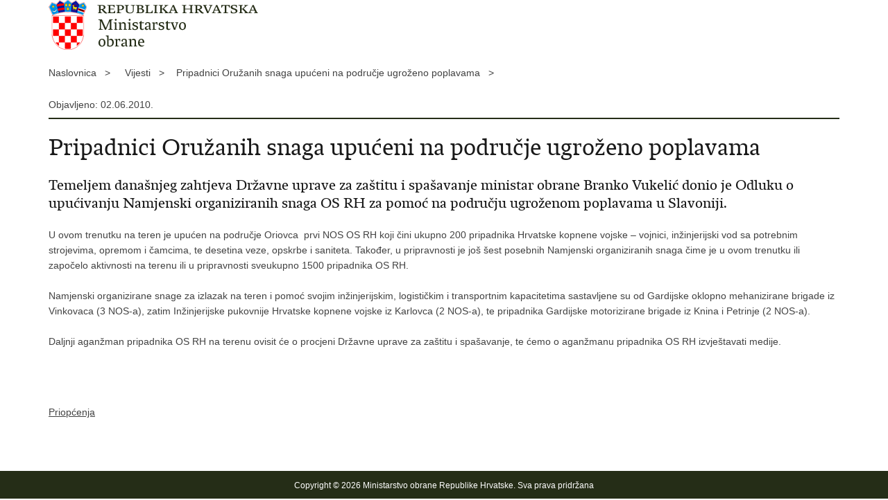

--- FILE ---
content_type: text/html; charset=utf-8
request_url: https://morh.gov.hr/print.aspx?id=3364&url=print
body_size: 2120
content:

<!DOCTYPE html>
<!--[if lt IE 7]>      <html class="no-js lt-ie9 lt-ie8 lt-ie7"> <![endif]-->
<!--[if IE 7]>         <html class="no-js lt-ie9 lt-ie8"> <![endif]-->
<!--[if IE 8]>         <html class="no-js lt-ie9"> <![endif]-->
<!--[if gt IE 8]><!--> <html class="no-js"> <!--<![endif]-->
    <head>
        <meta charset="utf-8" />
        <title>Ministarstvo obrane Republike Hrvatske - Pripadnici Oružanih snaga upućeni na područje ugroženo poplavama</title>
        <meta name="keywords" content="" />
        <meta name="description" content="" />
        <meta name="viewport" content="width=device-width, initial-scale=1.0, maximum-scale=1.0, minimum-scale=1.0, user-scalable=no" />
		<link rel="shortcut icon" type="image/x-icon" href="/favicons/favicon_vlada.ico" />

        <link rel="stylesheet" href="/css/normalize.css" />
        <link rel="stylesheet" href="/css/main.css" />
		<link rel="stylesheet" href="/fonts/fonts.css" />
		<link rel="stylesheet" href="/css/jquery-ui-1.9.2.custom.css" />
        <link rel="stylesheet" href="/css/default.css" />
        <link rel="stylesheet" href="/css/stil_mu.css" /> 
		<link rel="stylesheet" href="/css/refineslide.css" />
		<link rel="stylesheet" href="/fancybox/jquery.fancybox-1.3.4.css" />
		<link rel="stylesheet" href="/player/mediaelementplayer.min.css" />
        <link rel="stylesheet" href="/css/print.css" />

        <script src="/js/modernizr-2.6.2-respond-1.1.0.min.js"></script>
		<script src="/js/jquery-1.8.2.min.js"></script>
		<script src="/js/jquery.cookie.js"></script>
		<script src="/js/jquery.easing.1.3.js"></script> 
		<script src="/js/jquery-ui-1.9.2.custom.js"></script>
		<script src="/js/jquery.refineslide.js"></script>
        <script src="/js/fluidvids.js"></script>
		<script src="/fancybox/jquery.mousewheel-3.0.4.pack.js"></script>
        <script src="/fancybox/jquery.fancybox-1.3.4.pack.js"></script>
        <script src="/player/mediaelement-and-player.min.js"></script>
		<script src="/js/script.js"></script>
    </head>
    <body onload="window.print()">
	
		<header>

			<div class="center">
				<div class="logo_search_content">
                    <img src="img/morh-logo.png" alt="" />
				</div>
			</div>
		</header>

        <br />

        <div class="center">

			<div class="breadcrumbs">
				<ul>
				<li>Naslovnica&nbsp;&nbsp;&nbsp;></li> 
				<li>Vijesti&nbsp;&nbsp;&nbsp;></li><li>Pripadnici Oružanih snaga upućeni na područje ugroženo poplavama&nbsp;&nbsp;&nbsp;></li>
                </ul>
			</div>

		</div>

		<div class="center">	

			<div class="content article_content">

				<div class="article_left">
				
					<div class="article_info">
						<ul>
                            <li class="time_info">Objavljeno: 02.06.2010.</li> 
						</ul>
					</div>
			
					<h1>Pripadnici Oružanih snaga upućeni na područje ugroženo poplavama</h1>
					
					<div class="page_content">
                        
						<h3><p>Temeljem današnjeg zahtjeva Državne uprave za zaštitu i spašavanje ministar obrane Branko Vukelić donio je Odluku o upućivanju Namjenski organiziranih snaga OS RH za pomoć na području ugroženom poplavama u Slavoniji.</p> </h3>
						 <p>U ovom trenutku na teren je upućen na područje Oriovca  prvi NOS OS RH koji čini ukupno 200 pripadnika Hrvatske kopnene vojske – vojnici, inžinjerijski vod sa potrebnim strojevima, opremom i čamcima, te desetina veze, opskrbe i saniteta. Također, u pripravnosti je još šest posebnih Namjenski organiziranih snaga čime je u ovom trenutku ili započelo aktivnosti na terenu ili u pripravnosti sveukupno 1500 pripadnika OS RH.<br /><br />Namjenski organizirane snage za izlazak na teren i pomoć svojim inžinjerijskim, logističkim i transportnim kapacitetima sastavljene su od Gardijske oklopno mehanizirane brigade iz Vinkovaca (3 NOS-a), zatim Inžinjerijske pukovnije Hrvatske kopnene vojske iz Karlovca (2 NOS-a), te pripadnika Gardijske motorizirane brigade iz Knina i Petrinje (2 NOS-a).<br /><br />Daljnji aganžman pripadnika OS RH na terenu ovisit će o procjeni Državne uprave za zaštitu i spašavanje, te ćemo o aganžmanu pripadnika OS RH izvještavati medije.<br /><br /></p>
                        
       					<br><br><div class='clear'> </div><a href='/vijesti/8?tip=1'>Priopćenja</a>
						
					</div>

								 
				</div>
				
				<div class="clear"> </div> 
				
			</div>	
			
		</div>	

		<div class="space_44"> </div>
			
		<footer class="footer_gov">
		
			<div class="center">

				<div class="footer_vrh">&nbsp;</div>
			
				<div class="footer_cp">
					Copyright &copy; 2026 Ministarstvo obrane Republike Hrvatske. Sva prava pridržana
				</div>

				
			</div>
			
			<div class="clear"></div>
			
		</footer>		
		
    </body>
</html>


--- FILE ---
content_type: text/css
request_url: https://morh.gov.hr/css/stil_mu.css
body_size: 542
content:
nav.topnav, nav[role=navigation] {
	background: #252d17;
}

nav.topnav ul li a {
	color: #FFF;
}

.article_info, .article_prev_next {
    border-color: #252d17;
}

.page_content li, .more_themes_box li, .news_container li {
	background: url(../img/bull.gif) no-repeat 0 5px;
}

.istaknuto li {
    background: url(../img/bull.gif) no-repeat 0 10px;
}

.menuLeft li.active a {
	color: #252d17;
}

 
@media only screen and (min-width: 320px) {
	
	.logo_search_content .logo {
		background: url(../img/morh-logo@2x.png) no-repeat; 
		background-size: auto 55px;
	}
	
	.page_content li, .more_themes_box li {
		background: url(../img/bull.gif) no-repeat 0 6px;
		background-size: 10px 10px;
	}

    .page_content ol li {
		background: none;
	}
	
} 


@media only screen and (min-width: 760px) {

	.page_content li, .more_themes_box li {
		background: url(../img/bull.gif) no-repeat 0 5px;
	}
		
}
 

@media only screen and (min-width: 980px) {
	
	.logo_search_content .logo {
		background: url(../img/morh-logo.png) no-repeat; 
		background-size: auto 72px;
	}
	
}  



--- FILE ---
content_type: text/css
request_url: https://morh.gov.hr/css/print.css
body_size: 10668
content:
html { -webkit-text-size-adjust: none; }

body {
	background: #FFF;
	font: 14px/22px 'Lucida Grande', 'Lucida Sans Unicode', Arial, sans-serif;
	margin: 0;
	padding: 0;
	color: #424242;
}

.center {
	margin: 0 auto;
}


/* header */

.head_nav {
	background: #eee;
	color: #424242;
	padding: 10px 0;
	overflow: hidden;
}

.head_nav .logoSmall {
	float: left;
	width: 171px;
	height: 27px;
}

.head_nav ul, .head_nav .lang_select  {
	float: right;
	margin-left: 20px;
}

.head_nav .impared li {
    background: url(../img/icon_impared@2x.png) no-repeat 0 0;
    background-size: 18px 18px;
    padding-left: 10px;
}

.head_nav ul:first-child {
	margin: 0;
}

.head_nav ul li {
	float: left;
}

.head_nav li a {
	display: block;
	margin-left: 15px;
}

.head_nav li:first-child a {
	margin-right: 0;
}

.head_nav li a.active {
	text-decoration: underline;
	color: #424242;
}

.head_nav li a.active:hover {
	color: #191919;
}

.head_nav .head_social {
	margin-top: 2px;
    display: none;
}

.head_nav .head_social a {
	width: 18px;
	height: 18px;
}

.head_nav .head_social a:hover {
	opacity: 0.8;
	-moz-opacity: 0.8;
	-webkit-opacity: 0.8;
}

.txt_size_1 {
	font-size: 12px;
}

.txt_size_3 {
	font-size: 16px;
}

.logo_search_content {
	overflow: hidden;
}

.logo_search_content .logo { 
	margin-top: 2px; 
} 

.search form {
	border: 1px solid #191919;
	height: 37px;
	padding: 5px 5px 0 5px;
}

.search input.search_input {
	border: 0;
	float: left;
	padding: 6px 5px 5px 10px;
}

.search_btn {
	float: right;
	border: 0;
}


/* topnav */

nav.topnav, nav[role=navigation] {
	background: #252d17;
	padding-left: 22px;
	font: 16px/46px "vladarhsans_regregular", Arial, sans-serif;
}

nav.topnav a {
	color: #fff;
}


/* teme */


.theme_box {
	margin-bottom: 20px;
}

.theme_box a {
	display: block;
}	


/* novosti */	

.news {
	margin-top: 20px;
}

.news:first-child {
	margin-top: 0;
}

.news span, .news a {
	display: block;
}

.news_img {
	overflow: hidden;
	margin-bottom: 12px;
}

.news_links li {
	background: url(../img/arrow_right_s.png) no-repeat 0 6px;
	padding-left: 15px;
}

.news .event .date {
	padding: 0;
}

.news_label {
	display: block;
	margin-bottom: 2px;
}

.more_link {
	clear: both;
}

.more_link a {
	display: block;
	background: #e9e9e9;
	height: 44px;
	line-height: 46px;
	text-align: center;
}

.more_link a:hover {
	background: #e2e2e2;
}

.more_link span:after {
	content: url(../img/arrow_down.png);
	margin-left: 8px;
}

.read_more_link span:after {
	content: url(../img/arrow_right_s.png);
	margin-left: 8px;
}

.news .event {
	padding-bottom: 10px;
}	

.separator .event {
	margin-top: 10px;
	padding-bottom: 8px;
	border-bottom: 1px solid #ddd;
}	

.separator .no-border {
	border: 0;
}

/* news archive */

.news_item {
	margin-top: 24px; 
}

.news_item .h3 {
	color: #191919;
}

.news_item .date {
	display: block;
	margin-top: 0;
	font-size: 11px;
}

.date {
	font-size: 11px;
}

.news_page_nav {
	margin-top: 32px;
	border-top: 2px solid #252d17;
	padding-top: 24px;
}

.news_page_nav select, .news_filter select {
	background: #e9e9e9;
	border: 0;
	border-radius: 0; 
	padding: 5px;
}

.news_page_nav select {
	width: 70px;
	margin-left: 5px;
}

.news_page_nav a {
	display: inline-block;
	background: #F2F2F2;
	padding: 3px 10px;
	color: #454545;
	text-decoration:none;
}

.news_page_nav a:hover {
	background: #454545;
	color: #FFF;
	text-decoration:none;
}

.news_page_nav a.active {
	background: #787878;
	color: #FFF;
	text-decoration:none;
}


.news_filter { 
	padding-top: 30px; 
}

.news_filter select {
	width: 100%;
	margin-bottom: 20px;
}

.news_filter_date, .news_filter_term {
	margin-bottom: 20px;
	overflow: hidden;
	line-height: 32px;
}

.news_filter_date input {
	float: right;
	background: #e9e9e9 url(../img/icon_date.png) no-repeat top right;
	border: 0;
	border-radius: 0; 
	padding: 5px 10px;
	width: 83%;
}

.news_filter_term input {
	width: 100%;
	background: #e9e9e9 no-repeat top right;
	border: 0;
	border-radius: 0; 
	padding: 5px 10px;
}

.news_filter_btn {
	padding: 0;
	margin: 0;
	border: none;
	background: none;
}

.news_filter_btn:hover {
	color: #787878; 
}


/* bottom boxes */

.anketa_odgovori {
	padding: 10px 0 14px 30px;
}

.anketa_radio {
	background: url(../img/anketa_radio.png) no-repeat;
	display: inline-block; 
	width: 14px;
	height: 14px;
	vertical-align: middle;
	margin-right: 5px;
	cursor: pointer;
}

.anketa_radio.active {
	background: url(../img/anketa_radio_a.png) no-repeat;
}

.anketa_btn {
	background: #d82a2f;
	border: 0;
	cursor: pointer;
	color: #FFF;
	height: 30px;
	width: 90px;
	margin-right: 10px;
	border-radius: 0; 
}

.anketa_btn_rez {
	background: #191919;
}

.number_big {
	display: block;
	font: 68px/56px 'vladarh_serifbold', Arial, serif;
	color: #19192B;
	margin-bottom: 10px;
	cursor: pointer;
}

.article_info {
	border-bottom: 2px solid #252d17;
	padding: 4px 0 8px;
	margin-bottom: 20px;
} 

.article_info li {
	display: inline-block;
	margin-right: 22px;
	padding-left: 20px;
}

.page_content {
	padding-bottom: 36px;
}

.article_prev_next {
	clear: both;
	border-top: 2px solid #252d17;
	padding-top: 8px;
}

.article_prev_next a {
	display: block;
	text-decoration: none;
}

.prev_link {
	width: 49%;
	float: left;
}

.prev_link a {
	background: url(../img/arrow_left.png) no-repeat 0 6px;
	padding-left: 16px;
}

.next_link {
	width: 49%;
	float: right;
	text-align: right;
}

.next_link a {
	background: url(../img/arrow_right.png) no-repeat right 6px;
	padding-right: 16px;
}

.multimedia_files {
	padding-bottom: 20px;
}

.multimedia_files ul li {
	display: inline;
	padding-left: 30px;
	background: none;
}

.multimedia_files ul li:first-child {
	padding-left: 0;
}

.multimedia_files ul li a {
	display: inline-block;
	padding-left: 20px;
	text-decoration: underline;
    background: none;
}

#galleryContainer, #videoContainer, #audioContainer {
	display: none;
	width: 100%;
	margin-bottom: 20px;
}

.documents_box, .more_themes_box {
	padding-bottom: 24px;
}

.documents_box li {
	color: #7d7d7d; 
	padding-left: 28px;
}

.pdf_icon {
	background: url(../img/icon_pdf.png) no-repeat 0 2px;
}

.doc_icon {
	background: url(../img/icon_doc.png) no-repeat 0 2px;
}
 
.xls_icon {
	background: url(../img/icon_xls.png) no-repeat 0 2px;
}

.other_icon {
	background: url(../img/icon_misc.png) no-repeat 0 2px;
}

.link_icon {
	background: url(../img/icon_link.png) no-repeat 0 2px;
}

.download {
	display: inline-block;
	width: 18px;
	height: 19px;
	margin-right: 8px;
}

.social_box li {
	padding: 3px 0;
}

.social_box_big li a {
	display: block;
	line-height: 25px;
	margin: 12px 0 0 0;
	padding: 0 0 0 32px;
}

.social_box_big { font: 16px/22px 'Lucida Grande', 'Lucida Sans Unicode', Arial, sans-serif; }
.social_box_big .fb a { background: url(../img/social-icons.png) no-repeat 0 0; }
.social_box_big .tw a { background: url(../img/social-icons.png) no-repeat 0 -50px; }
.social_box_big .gp a { background: url(../img/social-icons.png) no-repeat 0 -100px; }
.social_box_big .yt a { background: url(../img/social-icons.png) no-repeat 0 -150px; }
.social_box_big .em a { background: url(../img/social-icons.png) no-repeat 0 -200px; }
.social_box_big .fl a { background: url(../img/social-icons.png) no-repeat 0 -250px; }
.social_box_big .sc a { background: url(../img/social-icons.png) no-repeat 0 -300px; }

a.link_btn {
	display: block;
	float: left;
	background: #191919;
	color: #FFF;
	height: 30px;
	line-height: 30px;
	padding: 0 15px;
	margin-top: 10px;
}

.two_cols, .main_article {
	width: 100%;
}

.half_col, .two_third_col, .one_third_col, .two_third_col2, .one_third_col2, .main_article_left, .main_article_right, .one_fourth_col { 
	float: left;
}

.one_third_col h1 {
	display: none;
}

.one_third_col.visible h1 {
	display: block;
}

.one_third_col.visible {
	padding-top: 24px;
	width: 100%;
}

.main_article img, .half_col img, .two_third_col img, .one_third_col img, .one_third_col2 img, .one_third_col.visible img {
	width: 100%;
	max-width: 100%;
}

.page_content .one_third_col2 h2 {
	padding-top: 0;
}

.istaknuto {
	margin-bottom: 6px;
}

.divider {
	background: #ddd;
	font-size: 1px;
	line-height: 1px;
	height: 1px;
}

.istaknuto li {
	padding: 6px 0 6px 24px;
	font: 16px/22px 'Lucida Grande', 'Lucida Sans Unicode', Arial, sans-serif;
}

.istaknuto li:first-child {
	padding-top: 0;
	background-position: 0 4px;
}


/* kalendar */

.ui-datepicker {
	padding: 4px 0 0 0;
	width: 100%;
}

.ui-datepicker .ui-datepicker-header {
	background: #e9e9e9;
}

.news .ui-datepicker-title span {
	display: inline;
}

.ui-datepicker .ui-datepicker-prev  {
	background: url(../img/arrow_left_s.png) no-repeat center;
}

.ui-datepicker .ui-datepicker-prev-hover, .ui-datepicker .ui-datepicker-next-hover {
	top: 2px;
	cursor: pointer;
}

.ui-datepicker .ui-datepicker-prev-hover {
	left: 2px;
}

.ui-datepicker .ui-datepicker-next-hover {
	right: 2px;
}

.ui-datepicker .ui-datepicker-next {
	background: url(../img/arrow_right_s.png) no-repeat center;
}

.ui-datepicker th {
	font-weight: normal;
	padding: 0.3em 0.3em;
}

.ui-datepicker td span, .ui-datepicker td a {
	padding: 0.2em 0.6em 0;
	text-align: center;
}

.ui-datepicker-current-day a {
	background: #d82a2f;
	color: #FFF;
}

.ui-datepicker-current-day a:hover {
	color: #FFF;
}

.highlight a {
	background: #e9e9e9;
}


/* kalendar tražilice */

.ui-datepicker.novosti {
	background: #fff;
	border: 1px solid #e9e9e9;
	margin-top: 5px;
	padding-top:  0;
	width: 258px;
	box-shadow: 3px 3px 3px #ccc;
}

.ui-datepicker.novosti .ui-datepicker-header {
	padding: 4px 0 5px 0;
}

.ui-datepicker.novosti .ui-datepicker-prev {
	top: 5px;
}

.ui-datepicker.novosti .ui-datepicker-next {
	top: 5px;
}

.ui-datepicker.novosti select {
	border: 0;
	padding: 2px;
	font-size:  13px;
	margin: 0 3px;
	width: 90px;
}
  

/* footer */

footer {
	clear: both;
	background: #eee;
	/*padding: 22px 26px;*/
	padding: 24px 0; 
}

footer.footer_gov {
	background: #252d17;
	color: #FFF;
	font-size: 12px;
	line-height: 18px;
	padding: 12px 0;
}

.footer_col4 li img {
	vertical-align: middle;
	margin-right: 10px;
}

.footer_col4 li span, .social_box li span {
	display: inline-block;
	vertical-align: middle;
	margin-right: 10px;
	cursor: pointer;
}

.social_box li span {
	margin-right: 10px;
}

.footer_col4 li a {
	display: block;
	line-height: 1px;
}

.footer_col4 li a:hover span {
	opacity: 0.8;
}

.footer_vrh a {
	display: block;
	color: #FFF;
	background: url(../img/arrow_up.png) no-repeat left center; 
	padding-left: 18px;
}


/* links */

a {
	text-decoration: underline;
	color: #424242;
}

nav.topnav ul li a, .head_nav li a, .theme_box a, .news a, .more_link a, .bott_box a, footer a, .article_right a, .bott_box_count a, .topnav_icon a, a.read_more_link, .more_themes_box a, .documents_box a, .entitySet, .entitySet2, .news_item a, .istaknuto a, .social_box_big a, .multimedia_files a, .two_cols a, .main_article a, h1 a {
	text-decoration: none;
} 

.theme_box a span.h3, .news a span.h2 {
	color: #191919;
}

a:hover, a:hover span.h3, .news a:hover span.h2, a:hover .number_big {
	color: #787878;
	text-decoration: none;
}

.head_nav a {
	color: #424242;
}

.head_nav a:hover {
	color: #191919;
    text-decoration: underline;
}

footer a.more_link, .list_view_more a, nav.topnav ul li a:hover, .footer_gov a:hover {
	text-decoration: underline;
}

.footer_gov a:hover {
	color: #DDDDDD;
}

footer h2 {
	color: #424242;
} 

footer a {
	color: #191919;
} 

footer a:hover {
	color: #191919;
	text-decoration: underline;
} 


/* headings */

h1, h2, h3, h4, h5, h6 {
	margin: 0;
}

h1 {
	border-bottom: 2px solid #252d17;
	padding-bottom: 12px;
	margin-bottom: 20px;
	color: #191919;
}

.article_content h1 {
	border: 0;
	padding: 0;
	margin-bottom: 15px;
}

h2, span.h2, span.h2_small {
	display: block;
	margin-bottom: 6px;
}

.page_content h2 {
	color: #191919;
	margin: 8px 0 18px 0;
}

.bott_box h2 {
	color: #191919;
} 

h3, span.h3 {
	display: block;
}

.article_content h3 {
	margin-bottom: 18px; 
	color: #191919; 
}


/* forms */

input, select, textarea {
	font: 14px/22px 'Lucida Grande', 'Lucida Sans Unicode', Arial, sans-serif;
	color: #191919;
	background: #FFF;
}


/* other */

ul {
	list-style: none; 
	margin: 0;
	padding: 0;
}

.page_content ul {
	padding: 0;
}

.page_content ol {
	margin: 0;
	padding: 0 0 0 32px;
}

.page_content ul li, .more_themes_box ul li, .theme_box ul li, ul.list li, .news_container li {
	background: url(../img/bull.gif) no-repeat 0 5px;
	padding: 0 0 0 24px;
}

.page_content ul li ul li, .more_themes_box ul li ul li, .theme_box ul li ul li {
	background: url(../img/bull_grey.gif) no-repeat 0 5px;
}

.page_content ol li	{
	padding: 0;
}

.more_themes_box li {
	padding: 0 0 0 28px;
}

.page_content .multimedia_files ul li { background: none; }

.list_view_more {
	background: none;
}

.space_8 {
	height: 8px;
}

.space_16 {
	height: 16px;
}

.space_24 {
	height: 24px;
}

.space_32 {
	height: 32px;
}

.space_40 {
	height: 40px;
}

.clear {
	clear: both;
}

a.outlink {
	background: url(../img/icon_outlink.png) no-repeat right;
	padding-right: 20px;
}

.underline {
	text-decoration: underline;
}


/* ministarstva - logotipovi */
.entitySet { 
	display: block;
	padding-left: 70px;
	min-height: 55px;
	margin-bottom: 22px;
	background-image: url(../img/ministarstva_kockice.png);
	background-repeat: no-repeat;
}

.entitySet h2 {
	padding: 0;
	margin-bottom: 6px;
}

.entitySet2 { 
	display: block;
	margin-bottom: 15px;
	border-bottom: 1px solid #ddd;
}

.entitySet2 h2 {
	padding: 0;
	margin-bottom: 15px;
}

.entitySet, .entitySet2  {
    opacity: 0.4;
    -moz-opacity: 0.4;
    -webkit-opacity: 0.4;
    cursor: default;
}

.entitySet.published, .entitySet2.published {
    opacity: 1;
    -moz-opacity: 1;
    -webkit-opacity: 1;
    cursor: pointer;
}

.mgipu {
	background-position: 0 5px;
}
.mzoip {
	background-position: 0 -95px;
}
.mp {
	background-position: 0 -195px;
}
.mvp {
	background-position: 0 -295px;
}
.mup {
	background-position: 0 -395px;
}
.mz {
	background-position: 0 -495px;
}
.mt {
	background-position: 0 -595px;
}
.mmpi {
	background-position: 0 -695px;
}
.mzos {
	background-position: 0 -795px;
}
.mk {
	background-position: 0 -895px;
}
.mrrfeu {
	background-position: 0 -995px;
}
.mg {
	background-position: 0 -1095px;
}
.mpo {
	background-position: 0 -1195px;
}
.mo {
	background-position: 0 -1295px;
}
.mb {
	background-position: 0 -1395px;
}
.mu {
	background-position: 0 -1495px;
}
.mspim {
	background-position: 0 -1595px;
}
.mpr {
	background-position: 0 -1695px;
}
.mf {
	background-position: 0 -1795px;
}
.mrms {
	background-position: 0 -1895px;
}

.article_photo {
	width: 100%;
	overflow: hidden;
	position: relative;
}

.article_photo img {
	width: 100%;
	max-width: 100%;
}

.sectionHeading {
	border-bottom: 1px solid #ddd;
	padding-bottom: 12px;
}

.two_cols .no-margin {
	margin-left: 0;
}

.menuLeft li.active a {
	color: #000;
}

.menuLeftPhoto img {
	width: 100%;
	max-width: 100%;
}

.page_content .menuLeft li {
	background: none;
    border-bottom: 1px solid #ddd;
	padding: 12px 0;
}

.subtitleUnderh1 {
	color: #888;
}

.equation ul {
	margin: 0 auto;
	padding: 0;
	list-style: none;
}

.equation ul li {
	display: block;
	text-align: center;
	color: #252d17;
    padding: 0;
    background: none;
}

.equation ul li .equation_element {
	display: block;
	margin: 0 auto;
	background: #dfe0e2;
	text-align: center;
}

.equation ul li .equation_element span {
	display: block;
}

.equation ul li.symbol {
	background: none;
}

#cookie-inner-wrapper {
    z-index: 999999;
    background: #666;
    padding: 15px 0;
}

#cookie-wrapper {
    margin: 0 auto;
    font-size: 12px;
    color: #fff;
    overflow: hidden;
    position: relative;
}

#cookie-info-wrapper {
    float: left;
    padding-right: 100px;
}

#cookie-inner-wrapper a {
    text-decoration: underline;
    color: #fff;
}

#cookie-button {
    position: absolute;
    right: 0;
    top: -5px;
    text-transform: uppercase;
    padding: 5px 10px;
    background-color: #252d17;
    cursor: pointer;
}


/* media queries */

@media only screen and (min-width: 320px) {

	h1 {
		font: 30px/36px 'vladarhserif_regregular', Arial, serif;
	}
	
	h2, span.h2, span.h2_small {
		font: 22px/26px 'vladarhserif_regregular', Arial, serif;
	}
	
	h3, span.h3, .subtitleUnderh1 {
		font: 22px/26px 'vladarh_serifbook', Arial, serif;
	}

	.article_content h3 {
		font: 18px/22px 'vladarh_serifbook', Arial, serif;
	}

	.subtitleUnderh1 {
		font: 18px/22px 'vladarh_serifbook', Arial, serif;
		padding-top: 6px;
	}

	.fb_icon {
		background-image: url(../img/icon_facebook@2x.png);
		background-size: 18px 18px !important;
	}

	.tw_icon {
		background-image: url(../img/icon_twitter@2x.png);
		background-size: 18px 18px !important;
	}

	.yt_icon {
		background-image: url(../img/icon_youtube@2x.png);
		background-size: 18px 18px !important;
	}

	.fc_icon {
		background-image: url(../img/icon_flickr@2x.png);
		background-size: 18px 18px !important;
	}
 
	.sc_icon { 
		background-image: url(../img/icon_scribd@2x.png); 
		background-size: 18px 18px !important;
	}

	.center {
		width: 90%;
	}

    .beta-outer {
        background: #666;
    }

    .beta-inner {
        padding: 9px 0;
        margin: 0 auto;
        width: 90%;
        color: #fff;
    }

    .beta-inner a {
        color: #ffffff;
        display: inline-block;
        margin-left: 0;
        text-decoration: underline;
    }
	
	header {
		border-bottom: 2px solid #e9e9e9;
		/*height: 216px;*/
		margin-bottom: 20px;
		position: relative;
	}

	.head_nav .logoSmall {
		background: url(../img/govhr_logo_white.png) no-repeat 0 0;
		background-size: 171px 27px !important;
	}

	.head_nav .lang_select {
		float: none;
		clear: both;
		margin: 0;
		padding: 12px 0 2px 0;
        display: none;
	}

	.head_nav .lang_select select {
		width: 100%;
		background: #4c4c4c;
		border: 0;
		color: #FFF;
		border-radius: 0; 
	}

	.logo_search_content {
		padding: 15px 0;
	}
	
	.logo {
		display: block;
		height: 55px;
		margin-bottom: 15px;
	}

	.logo_search_content .logo {
		background: url(../img/govhr_logo@2x.png) no-repeat; 
		background-size: auto 55px !important;
	}	
				
	nav.topnav {
		display: none;
		position: absolute; 
		top: 83px;
		left: 0;
		width: 100%;
		line-height: 26px;
		padding: 10px 0;
	} 
	
	.close {
		position: absolute;
		top: 10px;
		right: 10px;
		background: url(../img/icon_close@2x.png) no-repeat;
		background-size: 32px 32px !important;
		width: 32px;
		height: 32px;
		cursor: pointer;
	}
	
	nav.topnav ul li {
		padding-left: 22px;
	}
	
	.topnav_icon {
		float: right;
	}
	
	.topnav_icon a {
		display: block;
		background: #e9e9e9 url(../img/icon_menu@2x.png) no-repeat center;
		background-size: 35px 24px !important;
		width: 60px;
		height: 45px;
	}

	.download {
		background: url(../img/icon_download@2x.png) no-repeat 0 3px;
		background-size: 18px 18px !important;
	}
	
	.search {
		margin-right: 80px;
		clear: left;
	}
	
	.search input.search_input {
		width: 150px;
	}
	
	.search_btn {
		background: url(../img/icon_search@2x.png) no-repeat center;
		background-size: 21px 21px !important;
		width: 21px;
		height: 21px;
		margin: 6px 3px 0 0;
	}
		
	.footer_col1, .footer_col2, .footer_col3 {
		margin-bottom: 20px; 
	}

	.news_img img {
		width: 100%;
		max-width: 100%;
	}
	
	.news span.news_short {
		display: none;
	}
	
	.news_filter {
		border-bottom: 2px solid #ebebeb;
		margin-bottom: 30px;
		padding-bottom: 10px;
	}	

	.main_article_right h2 {
		padding-bottom: 0;
	}
	
	.footer_cp {
		padding: 10px 0 18px;
	}
	
	.footer_col4 li {
		width: 21px;
		height: 21px;
		overflow: hidden;
		float: left;
		margin-right: 22px;
	}
	
	.footer_col4 li span {
		width: 21px;
		height: 21px;
		background-size: 21px 21px !important;
		background-repeat: no-repeat;
	}

	.breadcrumbs {
		display: none;
	}
	
	.bott_box_count {
		float: left;
		width: 50%;
		padding-bottom: 20px;
	}
	
	.article_info li.time_info {
		background: url(../img/icon_time@2x.png) no-repeat 0 5px;
		background-size: 13px 13px !important;
	}
 
	.article_info li.views_info {
		background: url(../img/icon_info@2x.png) no-repeat 0 5px;
		background-size: 13px 13px !important;
	}
	
	.social_box li {
		float: left;
		margin: 0 22px 18px 0;
	}
	
	.social_box li a {
		text-indent: -9999px; 
		width: 21px;
		height: 21px;
		display: block;
		overflow: hidden;
	}
	
	.social_box li span {
		width: 21px;
		height: 21px;
		background-size: 21px 21px !important;
		display: block;
	}
	
	.social_box li span.fb_icon {
		background-image: url(../img/icon_facebook2@2x.png);
	}

	.social_box li span.tw_icon {
		background-image: url(../img/icon_twitter2@2x.png);
	}

	.social_box li span.print_icon {
		background-image: url(../img/icon_print@2x.png);
	}
  
	.social_box li span.gp_icon {
		background-image: url(../img/icon_google@2x.png);
	}
	
	.prev_link {
		margin-bottom: 12px;
	}
	
	.article_right {
		clear: both;
		padding-top: 22px;
	}

	.half_col { 
		width: 100%;
	}
	
	.half_right_col_top {
		margin-top: 22px;
	}
	
	.two_third_col, .two_third_col2 {
		width: 100%;
	}
	
	.one_third_col {
		display: none;
	}

	.one_third_col.visible {
		display: block;
	}
	
	.one_fourth_col {
		width: 100%;
		overflow: hidden;
		position: relative;
		display: table;
		margin-bottom: 16px;
	}
	
	.one_fourth_col .photo {
		width: 38%;
		height: auto;
		display: table-cell;
		vertical-align: top;
	}	
	
	.one_fourth_col .photo img {
		width: 100%;
		max-width: 100%;
	}

	.one_fourth_col .body {
		display: table-cell;
		vertical-align: top;
		padding-left: 20px;
	}	

	.one_fourth_col_block {
		width: 100%;
		overflow: hidden;
		float: right;
	}

	.three_fourth_col_block {
		display: none;
		float: right;
	}

	.three_fourth_col_block_body {
		float: left;
	}
	
	.main_article_left, .main_article_right {
		float: none;
		width: 100%;
	}

	.main_article_left {
		margin-bottom: 12px;
	}
	
	.main_article_right div {
		display: none;
	}
	
	.multimedia_files .gallery {
		background: url(../img/icon_gallery@2x.png) no-repeat 0 5px;
		background-size: 13px 13px !important;
	}

	.multimedia_files .video {
		background: url(../img/icon_video@2x.png) no-repeat 0 5px;
		background-size: 13px 13px !important;
	}
	
	.multimedia_files .audio {
		background: url(../img/icon_audio@2x.png) no-repeat 0 5px;
		background-size: 13px 13px !important;
	}
	
	.photoFloatLeft {
		width: 100%;
		margin-bottom: 20px;
	}

	.photoFloatLeft img {
		width: 100%;
		max-width: 100%;
	}

	.equation ul li {
		width: 100%;
	}
	
	.equation ul li .equation_element {
		width: 140px;
		height: 140px;
		border-radius: 70px;
		font-size: 13px;
	}
	
	.equation ul li .equation_element span {
		font: 64px/56px 'vladarh_serifbold', Arial, serif;
		padding-top: 30px;
	}
	
	.equation ul li.symbol {
		font: 48px/48px 'vladarh_serifbold', Arial, serif;
		padding-bottom: 10px;
	}
	
}
 
 

@media only screen and (min-width: 480px) {
	
	.head_nav .lang_select {
		float: right;
		clear: none;
		margin-left: 20px;
		padding: 0;
	}

	.head_nav .lang_select select {
		width: 100%;
	}
	
}
 
 
@media only screen and (min-width: 640px) {
	
	.bott_box_count {
		width: 25%;
	}

}
 
 
@media only screen and (min-width: 760px) {

	h1 {
		font: 30px/36px 'vladarhserif_regregular', Arial, serif;
	} 
	
	h2, span.h2, span.h2_small {
		font: 24px/28px 'vladarh_serifbook', Arial, serif;
	}
	
	h3, span.h3 {
		font: 24px/28px 'vladarh_serifbook', Arial, serif;
	}
	
	.article_content h3 {
		font: 20px/26px 'vladarh_serifbook', Arial, serif;
	}

	.fb_icon {
		background-image: url(../img/icon_facebook.png);
	}

	.tw_icon {
		background-image: url(../img/icon_twitter.png);
	}

	.yt_icon {
		background-image: url(../img/icon_youtube.png);
	}

	.fc_icon {
		background-image: url(../img/icon_flickr.png);
	}

	.sc_icon {
		background-image: url(../img/icon_scribd.png);
	}

	.center, .head_nav .center, .beta-inner {
		width: 720px;
	}
	
	header {
		border: 0;
		margin-bottom: 20px;
		padding: 0;
	}
	
	.head_nav .languages, .head_nav .textSize {
		display: block;
	}
			
	.head_nav .lang_select {
		display: none;
	}
			
	.logo_search_content {
		padding: 20px 0;
	}

	.logo {
		float: left;
		width: 50%;
		height: 55px;
		margin-bottom: 0;
	}

	.download {
		background: url(../img/icon_download.png) no-repeat 0 3px;
	}
	
	.search {
		width: 50%;
		clear: none;
		margin: 7px 0 0 0;
	}
	
	.search form {
		width: 348px;
	}
	
	.search input.search_input {
		width: 290px; 
	}
	
	.search_btn {
		background: url(../img/icon_search.png) no-repeat center;
		width: 34px;
		height: 32px;
		margin: 0;
	}
	
	.search {
		float: right;
	}
	
	.search form {
		float: right;
	} 
	 
	nav.topnav {
		display: block !important;
		position: relative;
		line-height: 26px;
		padding: 10px 0 10px 22px;
		top: 0;
		width: auto;
	} 
	
	nav.topnav ul li {
		float: left;
		padding: 0;
		margin-right: 22px;
	}
	
	.close {
		display: none;
	}
	
	.topnav_icon {
		display: none;
	}

	.news {
		width: 230px;
		float: left;
		margin: 0 15px 15px 0;
	}
	
	.news_img {
		width: 230px;
		height: 153px;
	} 
	
	.news_img img {
		width: auto;
		min-width: 100%;
	}

	.news span.news_short {
		display: block;
	}
	
	.news3 {
		margin: 0;
	}
	
	.news4 {
		display: none;
	}
	
	/*.news span.h2 {
		height: 92px;
	}*/ 
							
	.news_filter_date input {
		width: 650px;
	}

	.main_article_right h2 {
		padding-bottom: 4px;
	}	

	.bott_box_count { 
		width: 123px; 
		margin-left: 40px;
		height: auto;
	}
	
	.bott_box_counts div.bott_box_count:first-child {
		margin: 0; 
	}

	.bott_box_count a {
		display: block;
	}
		
	.bott_box3 {
		margin: 0;
	} 

	.half_col { 
		width: 340px;
	}

	.half_right_col_top {
		margin-top: 0;
	}	
	
	.half_left_col_right {
		margin-right: 20px;
	}	
	
	.footer_col1, .footer_col2, .footer_col3 {
		float: left;
		margin: 0;
		margin-right: 15px;
		width: 230px;
	}
	
	.footer_vrh, .footer_cp {
		float: left;
	}
	
	.footer_vrh {
		width: 160px;
	}
	
	.footer_cp {
		width: 400px;
		padding: 0; 
	}
			
	.footer_col3 {
		margin: 0;
	}
	
	.footer_col4 {
		float: right; 
		width: 160px;
	}
	
	.footer_col4 nav {
		float: right;
	}
	
	.footer_col4 li {
		float: left;
		margin: 0 0 0 10px; 
	}
	
	.footer_col4 li span {
		width: 18px;
		height: 18px;
		background-size: 18px 18px !important;
	}
			
	.bott_box h2, .bott_box span.h2 {
		margin-bottom: 15px;
	}
	
	.bott_box h2, .bott_box span.h2 {
		line-height: 20px; 
	}
	
	.breadcrumbs {
		display: block;
		margin-bottom: 15px;
	}

	.breadcrumbs li {
		display: inline-block;
		padding: 0 10px 0 12px;
		border-left: 1px solid #787878;
		position: relative;
	}
	
	.breadcrumbs .bc_drop {
		visibility: hidden;
		height: 1px;
		position: absolute;
		top: 22px;
		left: 0;
		padding-top: 10px;
		width: 282px;
		z-index: 99;
	}
	
	.breadcrumbs .bc_drop ul {
		background: #FFF;
		border: 1px solid #191919;
		width: 260px;
		padding: 7px 10px 10px;
	}
	
	.breadcrumbs li:hover .bc_drop, .breadcrumbs li a:hover .bc_drop {
		visibility: visible;
		height: auto;
	}
	
	.breadcrumbs .bc_drop li {
		display: block;
		border: 0;
		margin-top: 3px;
		padding: 0; 
	}
	
	.breadcrumbs .bc_drop li a {
		display: block;
		background: #f7f7f7;
		padding: 5px 10px; 
		font-size: 13px;
		line-height: 18px;
	}
	
	.breadcrumbs .bc_drop li a:hover {
		background: #e9e9e9;
	}
	
	.breadcrumbs li a {
		text-decoration: none;
	}
	
	.breadcrumbs li a.has_subs {
		background: url(../img/arrow_down_s.png) no-repeat right center;
		padding-right: 12px;
	}
	
	.breadcrumbs li:first-child {
		border: 0;
		padding-left: 0;
	}
	
	.ui-datepicker {
		width: 230px;
	}
	
	.prev_link {
		margin-bottom: 0;
	}
		
	.two_third_col, .main_article_left {
		width: 475px;
		margin: 0 15px 0 0;
		float: left;
	}
	
	.one_third_col, .main_article_right, .one_third_col.visible {
		display: block;
		width: 230px;
		float: left;
	}
	
	.one_third_col h1 {
		display: block;
	}
	
	.one_third_col.visible {
		padding-top: 0;
	}	
		
	.one_fourth_col {
		float: left;
		width: 168px;
		margin: 0 0 0 16px;
		display: block;
		margin-bottom: 16px;
	}
	
	.one_fourth_col .photo {
		width: 100%;
		height: auto;
		display: block;
		margin-bottom: 12px;
	}	
	
	.one_fourth_col .body {
		display: block;
		padding-left: 0;
	}
	
	.one_fourth_col_block {
		float: left;
		width: 168px;
		margin: 0 16px 0 0;
		display: block;
	}	

	.three_fourth_col_block {
		float: left;
		display: block;
		width: 536px;
	}	

	.three_fourth_col_block_body {
		float:right;
		width: 530px;
		padding-left: 6px;
	}
		
	.main_article_right div {
		display: block;
	}

	.photoFloatLeft {
		width: 50%;
		float: left;
		margin-right: 20px;
		margin-bottom: 20px;
	}

	.equation ul li {
		width: auto;
		float: left;
	}
	
	.equation ul li .equation_element {
		width: 140px;
		height: 140px;
		border-radius: 70px;
		font-size: 14px;
	}
	
	.equation ul li .equation_element span {
		font: 60px/52px 'vladarh_serifbold', Arial, serif;
		padding-top: 30px;
	}
	
	.equation ul li.symbol {
		font: 48px/135px 'vladarh_serifbold', Arial, serif;
		padding-bottom: 0;
		padding: 0 14px;
	}
		
}

@media only screen and (min-width: 980px) {

	h1 {
		font: 35px/42px 'vladarhserif_regregular', Arial, serif;
	} 
	
	h2, span.h2, span.h2_small {
		font: 25px/30px 'vladarh_serifbook', Arial, serif;
	}
	
	h3, span.h3 {
		font: 25px/30px 'vladarh_serifbook', Arial, serif;
	}
	
	.article_content h3 {
		font: 21px/26px 'vladarh_serifbook', Arial, serif;
	}
	
	.subtitleUnderh1 {
		font: 21px/26px 'vladarh_serifbook', Arial, serif;
		padding-top: 6px;
	}
	
	.center, .head_nav .center, .beta-inner {
		width: 940px;
	}
	
	.head_nav .logoSmall {
		background: url(../img/govhr_logo_white.png) no-repeat 0 0;
	}
		
	.logo {
		height: 72px;
	}

	.logo_search_content {
		padding: 20px 0;
	}

	.logo_search_content .logo {
		background: url(../img/govhr_logo.png) no-repeat; 
		background-size: auto 72px !important;
	}	
			 
	.search {
		width: 460px;
		margin-top: 15px;
	}
	
	.search form {
		width: 448px;
	}
	
	.search input.search_input {
		width: 390px;
	}
	
	nav.topnav {
		height: 44px;
		line-height: 46px; 
		padding: 0 0 0 22px;
	}
	
	.theme_box {
		float: left;
		margin-bottom: 20px;
		width: 460px;
	}
	
	.theme_box_big {
		height: 116px;
	}

	.theme_box_l {
		margin-right: 20px;
	}
	
	.news {
		width: 300px;
		margin: 0 20px 0 0; 
	}
	
	.news3 {
		margin: 0;
	}
	
	.news_img {
		width: 300px;
		height: 200px;
	}
	
	.news span.h2 {

	}
	
	.news_filter {
		border-bottom: 0;
		margin-bottom: 0;
		padding-bottom: 0;
	}

	.news_filter_date input {
		width: 80%;
	}
	
	.bott_boxes_container .news span.h2 {
        height: 30px;
	}
	
	.bott_box {
		width: 300px;
		margin: 0 20px 0 0;
		float: left;
	}
	
	.bott_box3 {
		margin: 0;
	}

	.bott_box_count { 
		width: 120px; 
		margin-left: 40px;
		height: auto;
	}	

	.half_col { 
		width: 460px;
	}	
	
	.multimedia_files .gallery {
		background: url(../img/icon_gallery.png) no-repeat 0 5px;
	}

	.multimedia_files .video {
		background: url(../img/icon_video.png) no-repeat 0 5px;
	}
	
	.multimedia_files .audio {
		background: url(../img/icon_audio.png) no-repeat 0 5px;
	}
		
	.footer_col1, .footer_col2, .footer_col3 {
		margin-right: 20px;
		width: 300px;
	}
	
	.footer_col3 {
		margin: 0;
	}
	
	.footer_col4 li {
		width: 18px; 
		height: 18px;
		margin-left: 14px;
	}

	.col_left {
		float: left;
		width: 300px;
		margin-right: 40px;
		padding-bottom: 38px;
	}
	
	.article_left {
		float: left;
		width: 600px;
		padding-bottom: 38px;
	}
	
	.article_right {
		float: right;
		width: 250px;
		padding-top: 28px;
	}
			
	/*.article_right ul {
		margin-left: -26px; 
	}*/ 
	
	.footer_vrh, .footer_col4 {
		width: 200px;
	}
	
	.footer_cp {
		width: 540px;
		text-align: center;
	}
		
	.ui-datepicker {
		width: 300px;
	}
	
	.article_info li.time_info {
		background: url(../img/icon_time.png) no-repeat 0 5px;
	}

	.article_info li.views_info {
		background: url(../img/icon_info.png) no-repeat 0 5px;
	}
	
	.article_right {
		clear: none;
		padding-top: 0;
	}
	
	.social_box li {
		float: none;
		margin: 0;
	}
	
	.social_box li a {
		text-indent: 0;
		width: auto;
	}
	
	.social_box li span {
		width: 18px;
		height: 18px;
		background-size: 18px 18px !important;
		display: inline-block;
	}
	
	.social_box li span.fb_icon {
		background-image: url(../img/icon_facebook2.png);
	}

	.social_box li span.tw_icon {
		background-image: url(../img/icon_twitter2.png);
	}

	.social_box li span.print_icon {
		background-image: url(../img/icon_print.png);
	}
  
	.social_box li span.gp_icon {
		background-image: url(../img/icon_google.png);
	} 
	
	.two_third_col, .main_article_left {
		width: 620px;
		margin: 0 20px 4px 0;
	}
	
	.one_third_col, .main_article_right, .one_third_col.visible {
		width: 300px;
		margin: 0 0 4px 0;
	}

	.two_third_col2 {
		width: 620px;
		margin: 0 0 4px 0;
	}

	.one_third_col2 {
		width: 300px;
		margin: 0 20px 4px 0;
	}

	.one_fourth_col {
		width: 220px;
		margin: 0 0 0 20px;
		margin-bottom: 20px;
	}

	.one_fourth_col_block {
		width: 220px;
		margin: 0 20px 0 0;
	}	

	.three_fourth_col_block {
		width: 700px;
	}	

	.three_fourth_col_block_body {
		width: 690px;
		padding-left: 10px;
	}

	.equation ul li .equation_element {
		width: 180px;
		height: 180px;
		border-radius: 90px;
		font-size: 16px;
	}
	
	.equation ul li .equation_element span {
		font: 80px/80px 'vladarh_serifbold', Arial, serif;
		padding-top: 35px;
	}
	
	.equation ul li.symbol {
		font: 60px/170px 'vladarh_serifbold', Arial, serif;
		padding-bottom: 0;
		padding: 0 21px;
	}

}

@media only screen and (min-width: 1160px) {
	
	.center, .head_nav .center, .beta-inner {
		width: 1140px;
	}
	
	.search {
		width: 560px;
	}
	
	.search form {
		width: 548px;
	}
	
	.search input.search_input {
		width: 490px;
	}
	
	.theme_box {
		width: 560px;
	}
	
	.news {
		width: 366px;
	}
	
	.news_img {
		width: 366px;
		height: 244px;
	}
	
	.news3 {
		float: right;
	}
	
	.news4 {
		margin: 0;
		display: block;
	}
	
	.bott_box {
		width: 366px;
	}
	
	.bott_box3 {
		margin: 0;
		width: 560px;
	}
	
	.bott_box_count {
		width: 155px; 
	} 

	.half_col { 
		width: 560px;
	}	
	
	.footer_col1, .footer_col2, .footer_col3 {
		width: 366px;
	}
	
	.col_left {
		margin-right: 90px;
	}

	.article_left {
		width: 750px;
	}
	
	.article_right {
		width: 300px;
	}
	
	.footer_cp {
		width: 740px;
	}
		
	.ui-datepicker {
		width: 366px;
	}
	
	.two_third_col, .two_third_col2, .main_article_left {
		width: 752px;
	}
	
	.one_third_col, .one_third_col2, .main_article_right, .one_third_col.visible {
		width: 366px;
	}
	
	.one_fourth_col {
		width: 270px;
	}
		
	.one_fourth_col_block {
		width: 270px;
	}	

	.three_fourth_col_block {
		width: 850px;
	}	

	.three_fourth_col_block_body {
		width: 840px;
	}
	
	.equation {
		width: 960px;
		margin: 0 auto;
	}

}


@media only screen and (-webkit-min-device-pixel-ratio: 2), only screen and (min-resolution: 192dpi) {

	.fb_icon {
		background-image: url(../img/icon_facebook@2x.png);
		background-size: 18px 18px !important;
	}

	.tw_icon {
		background-image: url(../img/icon_twitter@2x.png);
		background-size: 18px 18px !important;
	}

	.yt_icon {
		background-image: url(../img/icon_youtube@2x.png);
		background-size: 18px 18px !important;
	}

	.fc_icon {
		background-image: url(../img/icon_flickr@2x.png);
		background-size: 18px 18px !important;
	}
 
	.sc_icon { 
		background-image: url(../img/icon_scribd@2x.png); 
		background-size: 18px 18px !important;
	}

	.entitySet { 
		background-image: url(../img/ministarstva_kockice@2x.png);
		background-size: 50px 1950px !important;
	}

	.head_nav .logoSmall {
		background: url(../img/govhr_logo_white.png) no-repeat 0 0;
		background-size: 171px 27px !important;
	}

	.logo_search_content .logo {
		background: url(../img/govhr_logo@2x.png) no-repeat; 
		background-size: auto 55px !important;
	}	

	.close {
		background: url(../img/icon_close@2x.png) no-repeat;
		background-size: 32px 32px !important;
	}

	.topnav_icon a {
		background: #e9e9e9 url(../img/icon_menu@2x.png) no-repeat center;
		background-size: 35px 24px !important;
	}

	.download {
		background: url(../img/icon_download@2x.png) no-repeat 0 3px;
		background-size: 18px 18px !important;
	}

	.search_btn {
		background: url(../img/icon_search@2x.png) no-repeat center;
		background-size: 21px 21px !important;
	}

	.footer_col4 li span {
		background-size: 21px 21px !important;
	}

	.article_info li.time_info {
		background: url(../img/icon_time@2x.png) no-repeat 0 5px;
		background-size: 13px 13px !important;
	}
 
	.article_info li.views_info {
		background: url(../img/icon_info@2x.png) no-repeat 0 5px;
		background-size: 13px 13px !important;
	}

	.social_box li span {
		background-size: 21px 21px !important;
	}

	.social_box li span.fb_icon {
		background-image: url(../img/icon_facebook2@2x.png);
	}

	.social_box li span.tw_icon {
		background-image: url(../img/icon_twitter2@2x.png);
	}

	.social_box li span.print_icon {
		background-image: url(../img/icon_print@2x.png);
	}
  
	.social_box li span.gp_icon {
		background-image: url(../img/icon_google@2x.png);
	}

	.multimedia_files .gallery {
		background: url(../img/icon_gallery@2x.png) no-repeat 0 5px;
		background-size: 13px 13px !important;
	}

	.multimedia_files .video {
		background: url(../img/icon_video@2x.png) no-repeat 0 5px;
		background-size: 13px 13px !important;
	}
	
	.multimedia_files .audio {
		background: url(../img/icon_audio@2x.png) no-repeat 0 5px;
		background-size: 13px 13px !important;
	}
	

}


.pages {
	text-align: center;
	padding-top: 20px;
}

.pages a {
	display: inline-block;
	background: #F2F2F2;
	padding: 3px 10px;
	color: #454545;
}

.pages a:hover {
	background: #454545;
	color: #FFF;
}

.pages a.active {
	background: #ED2326;
	color: #FFF;
}


.article_left {
	float: left;
	width: 100%;
	padding-bottom: 38px;
}

header { margin-bottom: 0; }

.logo_search_content { padding: 0; }

.breadcrumbs { margin: 0 0 20px 0; padding: 0; }
.breadcrumbs li { display: inline; border-left: 0; padding-right: 5px;}

.article_info li.time_info { background: none; padding-left: 0; }
.article_info li.views_info  { background: none; padding-left: 0; }
.article_photo{width:48%;margin:8px 20px 10px 0;;float:left;}
	h1 {
		font: 35px/42px 'vladarhserif_regregular', Arial, serif;
	}

	h2, span.h2, span.h2_small {
		font: 25px/30px 'vladarh_serifbook', Arial, serif;
	}

	h3, span.h3 {
		font: 25px/30px 'vladarh_serifbook', Arial, serif;
	}

	.article_content h3 {
		font: 21px/26px 'vladarh_serifbook', Arial, serif;
	}

	.subtitleUnderh1 {
		font: 21px/26px 'vladarh_serifbook', Arial, serif;
		padding-top: 6px;
	}
	
	
